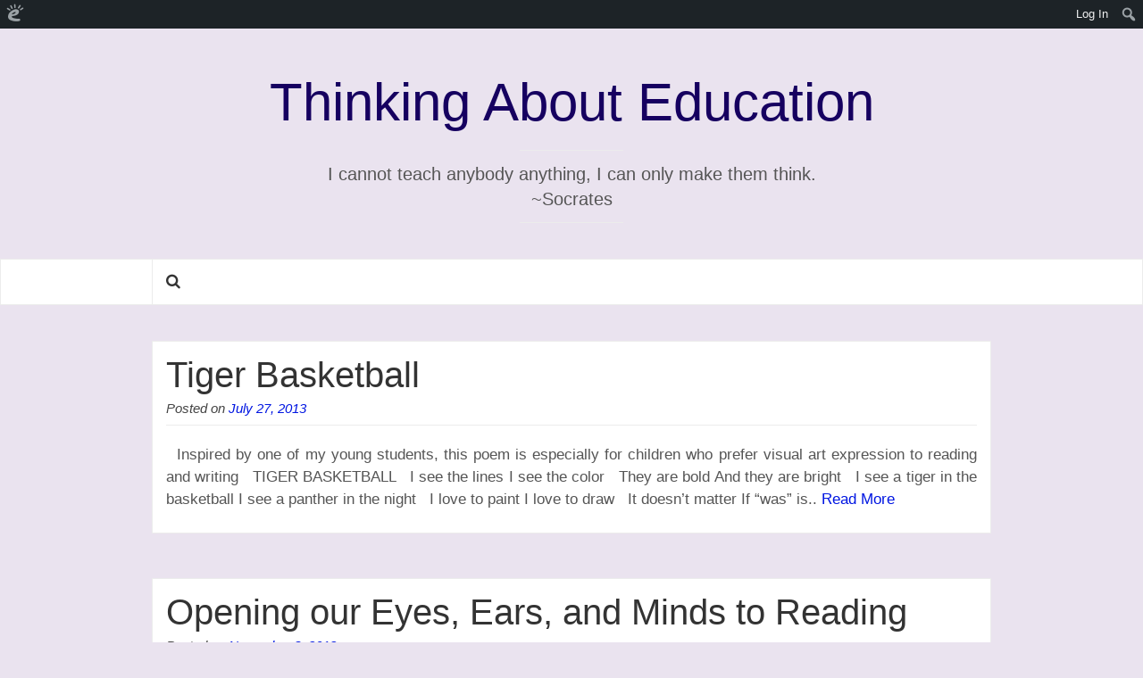

--- FILE ---
content_type: text/html; charset=UTF-8
request_url: https://robinwilsonjohnston.edublogs.org/category/exceptional-education/
body_size: 17581
content:
<!DOCTYPE html>

<html lang="en-US">

<head>
	<meta http-equiv="Content-Type" content="text/html; charset=UTF-8" />
	<meta name="viewport" content="width=device-width, minimum-scale=1.0, maximum-scale=1.0, initial-scale=1.0" />

	<title>Exceptional Education | Thinking About Education</title>

	<link rel="profile" href="http://gmpg.org/xfn/11" />
	<link rel="pingback" href="https://robinwilsonjohnston.edublogs.org/xmlrpc.php" />

  <!-- Respond.js IE8 support of HTML5 elements and media queries -->
  <!--[if lt IE 9]>
    <script src="https://robinwilsonjohnston.edublogs.org/wp-content/themes/coeur/framework/js/respond.min.js"></script>
    <![endif]-->

    <meta name='robots' content='max-image-preview:large' />
	<style>img:is([sizes="auto" i], [sizes^="auto," i]) { contain-intrinsic-size: 3000px 1500px }</style>
	<link rel='dns-prefetch' href='//robinwilsonjohnston.edublogs.org' />
<link rel="alternate" type="application/rss+xml" title="Thinking About Education &raquo; Feed" href="https://robinwilsonjohnston.edublogs.org/feed/" />
<link rel="alternate" type="application/rss+xml" title="Thinking About Education &raquo; Comments Feed" href="https://robinwilsonjohnston.edublogs.org/comments/feed/" />
<link rel="alternate" type="application/rss+xml" title="Thinking About Education &raquo; Exceptional Education Category Feed" href="https://robinwilsonjohnston.edublogs.org/category/exceptional-education/feed/" />
<script type="text/javascript">
/* <![CDATA[ */
window._wpemojiSettings = {"baseUrl":"https:\/\/s.w.org\/images\/core\/emoji\/16.0.1\/72x72\/","ext":".png","svgUrl":"https:\/\/s.w.org\/images\/core\/emoji\/16.0.1\/svg\/","svgExt":".svg","source":{"concatemoji":"https:\/\/robinwilsonjohnston.edublogs.org\/wp-includes\/js\/wp-emoji-release.min.js?ver=6.8.3"}};
/*! This file is auto-generated */
!function(s,n){var o,i,e;function c(e){try{var t={supportTests:e,timestamp:(new Date).valueOf()};sessionStorage.setItem(o,JSON.stringify(t))}catch(e){}}function p(e,t,n){e.clearRect(0,0,e.canvas.width,e.canvas.height),e.fillText(t,0,0);var t=new Uint32Array(e.getImageData(0,0,e.canvas.width,e.canvas.height).data),a=(e.clearRect(0,0,e.canvas.width,e.canvas.height),e.fillText(n,0,0),new Uint32Array(e.getImageData(0,0,e.canvas.width,e.canvas.height).data));return t.every(function(e,t){return e===a[t]})}function u(e,t){e.clearRect(0,0,e.canvas.width,e.canvas.height),e.fillText(t,0,0);for(var n=e.getImageData(16,16,1,1),a=0;a<n.data.length;a++)if(0!==n.data[a])return!1;return!0}function f(e,t,n,a){switch(t){case"flag":return n(e,"\ud83c\udff3\ufe0f\u200d\u26a7\ufe0f","\ud83c\udff3\ufe0f\u200b\u26a7\ufe0f")?!1:!n(e,"\ud83c\udde8\ud83c\uddf6","\ud83c\udde8\u200b\ud83c\uddf6")&&!n(e,"\ud83c\udff4\udb40\udc67\udb40\udc62\udb40\udc65\udb40\udc6e\udb40\udc67\udb40\udc7f","\ud83c\udff4\u200b\udb40\udc67\u200b\udb40\udc62\u200b\udb40\udc65\u200b\udb40\udc6e\u200b\udb40\udc67\u200b\udb40\udc7f");case"emoji":return!a(e,"\ud83e\udedf")}return!1}function g(e,t,n,a){var r="undefined"!=typeof WorkerGlobalScope&&self instanceof WorkerGlobalScope?new OffscreenCanvas(300,150):s.createElement("canvas"),o=r.getContext("2d",{willReadFrequently:!0}),i=(o.textBaseline="top",o.font="600 32px Arial",{});return e.forEach(function(e){i[e]=t(o,e,n,a)}),i}function t(e){var t=s.createElement("script");t.src=e,t.defer=!0,s.head.appendChild(t)}"undefined"!=typeof Promise&&(o="wpEmojiSettingsSupports",i=["flag","emoji"],n.supports={everything:!0,everythingExceptFlag:!0},e=new Promise(function(e){s.addEventListener("DOMContentLoaded",e,{once:!0})}),new Promise(function(t){var n=function(){try{var e=JSON.parse(sessionStorage.getItem(o));if("object"==typeof e&&"number"==typeof e.timestamp&&(new Date).valueOf()<e.timestamp+604800&&"object"==typeof e.supportTests)return e.supportTests}catch(e){}return null}();if(!n){if("undefined"!=typeof Worker&&"undefined"!=typeof OffscreenCanvas&&"undefined"!=typeof URL&&URL.createObjectURL&&"undefined"!=typeof Blob)try{var e="postMessage("+g.toString()+"("+[JSON.stringify(i),f.toString(),p.toString(),u.toString()].join(",")+"));",a=new Blob([e],{type:"text/javascript"}),r=new Worker(URL.createObjectURL(a),{name:"wpTestEmojiSupports"});return void(r.onmessage=function(e){c(n=e.data),r.terminate(),t(n)})}catch(e){}c(n=g(i,f,p,u))}t(n)}).then(function(e){for(var t in e)n.supports[t]=e[t],n.supports.everything=n.supports.everything&&n.supports[t],"flag"!==t&&(n.supports.everythingExceptFlag=n.supports.everythingExceptFlag&&n.supports[t]);n.supports.everythingExceptFlag=n.supports.everythingExceptFlag&&!n.supports.flag,n.DOMReady=!1,n.readyCallback=function(){n.DOMReady=!0}}).then(function(){return e}).then(function(){var e;n.supports.everything||(n.readyCallback(),(e=n.source||{}).concatemoji?t(e.concatemoji):e.wpemoji&&e.twemoji&&(t(e.twemoji),t(e.wpemoji)))}))}((window,document),window._wpemojiSettings);
/* ]]> */
</script>
<link rel='stylesheet' id='dashicons-css' href='https://robinwilsonjohnston.edublogs.org/wp-includes/css/dashicons.min.css?ver=6.8.3' type='text/css' media='all' />
<link rel='stylesheet' id='admin-bar-css' href='https://robinwilsonjohnston.edublogs.org/wp-includes/css/admin-bar.min.css?ver=6.8.3' type='text/css' media='all' />
<style id='admin-bar-inline-css' type='text/css'>

		@media screen { html { margin-top: 32px !important; } }
		@media screen and ( max-width: 782px ) { html { margin-top: 46px !important; } }
	
@media print { #wpadminbar { display:none; } }
</style>
<style id='wp-emoji-styles-inline-css' type='text/css'>

	img.wp-smiley, img.emoji {
		display: inline !important;
		border: none !important;
		box-shadow: none !important;
		height: 1em !important;
		width: 1em !important;
		margin: 0 0.07em !important;
		vertical-align: -0.1em !important;
		background: none !important;
		padding: 0 !important;
	}
</style>
<link rel='stylesheet' id='wp-block-library-css' href='https://robinwilsonjohnston.edublogs.org/wp-includes/css/dist/block-library/style.min.css?ver=6.8.3' type='text/css' media='all' />
<style id='classic-theme-styles-inline-css' type='text/css'>
/*! This file is auto-generated */
.wp-block-button__link{color:#fff;background-color:#32373c;border-radius:9999px;box-shadow:none;text-decoration:none;padding:calc(.667em + 2px) calc(1.333em + 2px);font-size:1.125em}.wp-block-file__button{background:#32373c;color:#fff;text-decoration:none}
</style>
<style id='safe-svg-svg-icon-style-inline-css' type='text/css'>
.safe-svg-cover{text-align:center}.safe-svg-cover .safe-svg-inside{display:inline-block;max-width:100%}.safe-svg-cover svg{fill:currentColor;height:100%;max-height:100%;max-width:100%;width:100%}

</style>
<style id='global-styles-inline-css' type='text/css'>
:root{--wp--preset--aspect-ratio--square: 1;--wp--preset--aspect-ratio--4-3: 4/3;--wp--preset--aspect-ratio--3-4: 3/4;--wp--preset--aspect-ratio--3-2: 3/2;--wp--preset--aspect-ratio--2-3: 2/3;--wp--preset--aspect-ratio--16-9: 16/9;--wp--preset--aspect-ratio--9-16: 9/16;--wp--preset--color--black: #000000;--wp--preset--color--cyan-bluish-gray: #abb8c3;--wp--preset--color--white: #ffffff;--wp--preset--color--pale-pink: #f78da7;--wp--preset--color--vivid-red: #cf2e2e;--wp--preset--color--luminous-vivid-orange: #ff6900;--wp--preset--color--luminous-vivid-amber: #fcb900;--wp--preset--color--light-green-cyan: #7bdcb5;--wp--preset--color--vivid-green-cyan: #00d084;--wp--preset--color--pale-cyan-blue: #8ed1fc;--wp--preset--color--vivid-cyan-blue: #0693e3;--wp--preset--color--vivid-purple: #9b51e0;--wp--preset--gradient--vivid-cyan-blue-to-vivid-purple: linear-gradient(135deg,rgba(6,147,227,1) 0%,rgb(155,81,224) 100%);--wp--preset--gradient--light-green-cyan-to-vivid-green-cyan: linear-gradient(135deg,rgb(122,220,180) 0%,rgb(0,208,130) 100%);--wp--preset--gradient--luminous-vivid-amber-to-luminous-vivid-orange: linear-gradient(135deg,rgba(252,185,0,1) 0%,rgba(255,105,0,1) 100%);--wp--preset--gradient--luminous-vivid-orange-to-vivid-red: linear-gradient(135deg,rgba(255,105,0,1) 0%,rgb(207,46,46) 100%);--wp--preset--gradient--very-light-gray-to-cyan-bluish-gray: linear-gradient(135deg,rgb(238,238,238) 0%,rgb(169,184,195) 100%);--wp--preset--gradient--cool-to-warm-spectrum: linear-gradient(135deg,rgb(74,234,220) 0%,rgb(151,120,209) 20%,rgb(207,42,186) 40%,rgb(238,44,130) 60%,rgb(251,105,98) 80%,rgb(254,248,76) 100%);--wp--preset--gradient--blush-light-purple: linear-gradient(135deg,rgb(255,206,236) 0%,rgb(152,150,240) 100%);--wp--preset--gradient--blush-bordeaux: linear-gradient(135deg,rgb(254,205,165) 0%,rgb(254,45,45) 50%,rgb(107,0,62) 100%);--wp--preset--gradient--luminous-dusk: linear-gradient(135deg,rgb(255,203,112) 0%,rgb(199,81,192) 50%,rgb(65,88,208) 100%);--wp--preset--gradient--pale-ocean: linear-gradient(135deg,rgb(255,245,203) 0%,rgb(182,227,212) 50%,rgb(51,167,181) 100%);--wp--preset--gradient--electric-grass: linear-gradient(135deg,rgb(202,248,128) 0%,rgb(113,206,126) 100%);--wp--preset--gradient--midnight: linear-gradient(135deg,rgb(2,3,129) 0%,rgb(40,116,252) 100%);--wp--preset--font-size--small: 13px;--wp--preset--font-size--medium: 20px;--wp--preset--font-size--large: 36px;--wp--preset--font-size--x-large: 42px;--wp--preset--spacing--20: 0.44rem;--wp--preset--spacing--30: 0.67rem;--wp--preset--spacing--40: 1rem;--wp--preset--spacing--50: 1.5rem;--wp--preset--spacing--60: 2.25rem;--wp--preset--spacing--70: 3.38rem;--wp--preset--spacing--80: 5.06rem;--wp--preset--shadow--natural: 6px 6px 9px rgba(0, 0, 0, 0.2);--wp--preset--shadow--deep: 12px 12px 50px rgba(0, 0, 0, 0.4);--wp--preset--shadow--sharp: 6px 6px 0px rgba(0, 0, 0, 0.2);--wp--preset--shadow--outlined: 6px 6px 0px -3px rgba(255, 255, 255, 1), 6px 6px rgba(0, 0, 0, 1);--wp--preset--shadow--crisp: 6px 6px 0px rgba(0, 0, 0, 1);}:where(.is-layout-flex){gap: 0.5em;}:where(.is-layout-grid){gap: 0.5em;}body .is-layout-flex{display: flex;}.is-layout-flex{flex-wrap: wrap;align-items: center;}.is-layout-flex > :is(*, div){margin: 0;}body .is-layout-grid{display: grid;}.is-layout-grid > :is(*, div){margin: 0;}:where(.wp-block-columns.is-layout-flex){gap: 2em;}:where(.wp-block-columns.is-layout-grid){gap: 2em;}:where(.wp-block-post-template.is-layout-flex){gap: 1.25em;}:where(.wp-block-post-template.is-layout-grid){gap: 1.25em;}.has-black-color{color: var(--wp--preset--color--black) !important;}.has-cyan-bluish-gray-color{color: var(--wp--preset--color--cyan-bluish-gray) !important;}.has-white-color{color: var(--wp--preset--color--white) !important;}.has-pale-pink-color{color: var(--wp--preset--color--pale-pink) !important;}.has-vivid-red-color{color: var(--wp--preset--color--vivid-red) !important;}.has-luminous-vivid-orange-color{color: var(--wp--preset--color--luminous-vivid-orange) !important;}.has-luminous-vivid-amber-color{color: var(--wp--preset--color--luminous-vivid-amber) !important;}.has-light-green-cyan-color{color: var(--wp--preset--color--light-green-cyan) !important;}.has-vivid-green-cyan-color{color: var(--wp--preset--color--vivid-green-cyan) !important;}.has-pale-cyan-blue-color{color: var(--wp--preset--color--pale-cyan-blue) !important;}.has-vivid-cyan-blue-color{color: var(--wp--preset--color--vivid-cyan-blue) !important;}.has-vivid-purple-color{color: var(--wp--preset--color--vivid-purple) !important;}.has-black-background-color{background-color: var(--wp--preset--color--black) !important;}.has-cyan-bluish-gray-background-color{background-color: var(--wp--preset--color--cyan-bluish-gray) !important;}.has-white-background-color{background-color: var(--wp--preset--color--white) !important;}.has-pale-pink-background-color{background-color: var(--wp--preset--color--pale-pink) !important;}.has-vivid-red-background-color{background-color: var(--wp--preset--color--vivid-red) !important;}.has-luminous-vivid-orange-background-color{background-color: var(--wp--preset--color--luminous-vivid-orange) !important;}.has-luminous-vivid-amber-background-color{background-color: var(--wp--preset--color--luminous-vivid-amber) !important;}.has-light-green-cyan-background-color{background-color: var(--wp--preset--color--light-green-cyan) !important;}.has-vivid-green-cyan-background-color{background-color: var(--wp--preset--color--vivid-green-cyan) !important;}.has-pale-cyan-blue-background-color{background-color: var(--wp--preset--color--pale-cyan-blue) !important;}.has-vivid-cyan-blue-background-color{background-color: var(--wp--preset--color--vivid-cyan-blue) !important;}.has-vivid-purple-background-color{background-color: var(--wp--preset--color--vivid-purple) !important;}.has-black-border-color{border-color: var(--wp--preset--color--black) !important;}.has-cyan-bluish-gray-border-color{border-color: var(--wp--preset--color--cyan-bluish-gray) !important;}.has-white-border-color{border-color: var(--wp--preset--color--white) !important;}.has-pale-pink-border-color{border-color: var(--wp--preset--color--pale-pink) !important;}.has-vivid-red-border-color{border-color: var(--wp--preset--color--vivid-red) !important;}.has-luminous-vivid-orange-border-color{border-color: var(--wp--preset--color--luminous-vivid-orange) !important;}.has-luminous-vivid-amber-border-color{border-color: var(--wp--preset--color--luminous-vivid-amber) !important;}.has-light-green-cyan-border-color{border-color: var(--wp--preset--color--light-green-cyan) !important;}.has-vivid-green-cyan-border-color{border-color: var(--wp--preset--color--vivid-green-cyan) !important;}.has-pale-cyan-blue-border-color{border-color: var(--wp--preset--color--pale-cyan-blue) !important;}.has-vivid-cyan-blue-border-color{border-color: var(--wp--preset--color--vivid-cyan-blue) !important;}.has-vivid-purple-border-color{border-color: var(--wp--preset--color--vivid-purple) !important;}.has-vivid-cyan-blue-to-vivid-purple-gradient-background{background: var(--wp--preset--gradient--vivid-cyan-blue-to-vivid-purple) !important;}.has-light-green-cyan-to-vivid-green-cyan-gradient-background{background: var(--wp--preset--gradient--light-green-cyan-to-vivid-green-cyan) !important;}.has-luminous-vivid-amber-to-luminous-vivid-orange-gradient-background{background: var(--wp--preset--gradient--luminous-vivid-amber-to-luminous-vivid-orange) !important;}.has-luminous-vivid-orange-to-vivid-red-gradient-background{background: var(--wp--preset--gradient--luminous-vivid-orange-to-vivid-red) !important;}.has-very-light-gray-to-cyan-bluish-gray-gradient-background{background: var(--wp--preset--gradient--very-light-gray-to-cyan-bluish-gray) !important;}.has-cool-to-warm-spectrum-gradient-background{background: var(--wp--preset--gradient--cool-to-warm-spectrum) !important;}.has-blush-light-purple-gradient-background{background: var(--wp--preset--gradient--blush-light-purple) !important;}.has-blush-bordeaux-gradient-background{background: var(--wp--preset--gradient--blush-bordeaux) !important;}.has-luminous-dusk-gradient-background{background: var(--wp--preset--gradient--luminous-dusk) !important;}.has-pale-ocean-gradient-background{background: var(--wp--preset--gradient--pale-ocean) !important;}.has-electric-grass-gradient-background{background: var(--wp--preset--gradient--electric-grass) !important;}.has-midnight-gradient-background{background: var(--wp--preset--gradient--midnight) !important;}.has-small-font-size{font-size: var(--wp--preset--font-size--small) !important;}.has-medium-font-size{font-size: var(--wp--preset--font-size--medium) !important;}.has-large-font-size{font-size: var(--wp--preset--font-size--large) !important;}.has-x-large-font-size{font-size: var(--wp--preset--font-size--x-large) !important;}
:where(.wp-block-post-template.is-layout-flex){gap: 1.25em;}:where(.wp-block-post-template.is-layout-grid){gap: 1.25em;}
:where(.wp-block-columns.is-layout-flex){gap: 2em;}:where(.wp-block-columns.is-layout-grid){gap: 2em;}
:root :where(.wp-block-pullquote){font-size: 1.5em;line-height: 1.6;}
</style>
<link rel='stylesheet' id='wmd-eduicons-css' href='https://robinwilsonjohnston.edublogs.org/wp-content/plugins/edublogs-icons/edublogs-icons/style.css?ver=5' type='text/css' media='all' />
<link rel='stylesheet' id='bootstrap-css' href='https://robinwilsonjohnston.edublogs.org/wp-content/themes/coeur/framework/css/bootstrap.min.css?ver=0.1' type='text/css' media='screen' />
<link rel='stylesheet' id='blog-css' href='https://robinwilsonjohnston.edublogs.org/wp-content/themes/coeur/framework/css/blog.css?ver=0.1' type='text/css' media='screen' />
<link rel='stylesheet' id='font_awesome_css-css' href='https://robinwilsonjohnston.edublogs.org/wp-content/themes/coeur/framework/css/font-awesome.min.css?ver=0.1' type='text/css' media='screen' />
<script type="text/javascript" src="https://robinwilsonjohnston.edublogs.org/wp-includes/js/jquery/jquery.min.js?ver=3.7.1" id="jquery-core-js"></script>
<script type="text/javascript" src="https://robinwilsonjohnston.edublogs.org/wp-includes/js/jquery/jquery-migrate.min.js?ver=3.4.1" id="jquery-migrate-js"></script>
<script type="text/javascript" src="https://robinwilsonjohnston.edublogs.org/wp-content/themes/coeur/framework/js/coeur.js?ver=6.8.3" id="coeur_js-js"></script>
<script type="text/javascript" src="https://robinwilsonjohnston.edublogs.org/wp-content/themes/coeur/framework/js/bootstrap.min.js?ver=6.8.3" id="bootstrap-js-js"></script>
<link rel="https://api.w.org/" href="https://robinwilsonjohnston.edublogs.org/wp-json/" /><link rel="alternate" title="JSON" type="application/json" href="https://robinwilsonjohnston.edublogs.org/wp-json/wp/v2/categories/16251766" /><link rel="EditURI" type="application/rsd+xml" title="RSD" href="https://robinwilsonjohnston.edublogs.org/xmlrpc.php?rsd" />
<meta name="generator" content="Edublogs 6.8.3 - https://edublogs.org" />
<style>#wp-admin-bar-abm-login,#wp-admin-bar-ewp34_login,#wp-admin-bar-wdcab_root{display:block!important}@media screen and (max-width:782px){#wp-admin-bar-wdcab_root{padding-right:10px!important}#wp-admin-bar-wdcab_root img{margin-top:10px}#wpadminbar{position:absolute}#wp-admin-bar-ewp34_login{padding:0 8px}}body .wp-video-shortcode video,body video.wp-video-shortcode{margin:0;padding:0;background:0 0;border:none;box-shadow:none;min-width:0;height:auto;min-height:0}#wpadminbar #wp-admin-bar-top-secondary li#wp-admin-bar-pro-site a{padding-top:3px!important;height:29px!important;border-right:1px solid #333!important}#wpadminbar #wp-admin-bar-top-secondary li#wp-admin-bar-pro-site a span{color:#fff;background-image:none!important;vertical-align:top;padding:0 10px 1px!important;text-decoration:none;line-height:23px!important;height:25px!important;margin:0;cursor:pointer;border-width:1px;border-style:solid;-webkit-border-radius:3px;-webkit-appearance:none;border-radius:3px;white-space:nowrap;-webkit-box-sizing:border-box;-moz-box-sizing:border-box;box-sizing:border-box;background:#F0991B;-webkit-box-shadow:inset 0 1px 0 rgba(230,180,120,.5),0 1px 0 rgba(0,0,0,.15);box-shadow:inset 0 1px 0 rgba(230,180,120,.5),0 1px 0 rgba(0,0,0,.15);border-color:#af6701!important}#wpadminbar #wp-admin-bar-top-secondary li#wp-admin-bar-pro-site a span:before{content:"\f132";position:relative;float:left;font:400 20px/1 dashicons;speak:none;padding:4px 0;-webkit-font-smoothing:antialiased;-moz-osx-font-smoothing:grayscale;background-image:none!important;margin-right:6px}#wpadminbar #wp-admin-bar-top-secondary li#wp-admin-bar-pro-site a:hover span{background:#e28914;-webkit-box-shadow:inset 0 1px 0 rgba(230,180,120,.5),0 1px 0 rgba(0,0,0,.15);box-shadow:inset 0 1px 0 rgba(200,150,100,.5),0 1px 0 rgba(0,0,0,.15)}#bbpress-forums li:before{content:""}.screen-reader-text:not(button){clip:rect(1px,1px,1px,1px);position:absolute!important;height:1px;width:1px;overflow:hidden}</style>	<style>
		@media screen and (max-width: 782px) {
			#wpadminbar li#wp-admin-bar-log-in,
			#wpadminbar li#wp-admin-bar-register {
				display: block;
			}

			#wpadminbar li#wp-admin-bar-log-in a,
			#wpadminbar li#wp-admin-bar-register a {
				padding: 0 8px;
			}
		}
	</style>
<style id="simpler-css-style" type="text/css">
/* Welcome to Improved Simpler CSS!

If you are familiar with CSS, you may delete these comments and get started. CSS (Cascading Style Sheets) is a kind of code that tells the browser how to render a web page. Here's an example:

img { border: 1px dotted red; }

That line basically means "give images a dotted red border one pixel thick."

CSS is not very hard to learn. There are many free references to help you get started, like http://www.w3schools.com/css/default.asp

We hope you enjoy developing your custom CSS. Here are a few things to keep in mind:
 - You cannot edit the stylesheets of your theme. Your stylesheet will be loaded after the theme stylesheets, which means that your rules can take precedence and override the theme CSS rules.
 - CSS comments will be stripped from your stylesheet when outputted. */

/* This is a comment.*/

/*
Things we strip out include:
 * HTML code
 * @import rules
 * comments (upon output)

Things we encourage include:
 * testing in several browsers!
 * trying things out!

(adapted from WordPress.com)
*/

</style><!-- end of custom css -->

        <script type="text/javascript">
            var jQueryMigrateHelperHasSentDowngrade = false;

			window.onerror = function( msg, url, line, col, error ) {
				// Break out early, do not processing if a downgrade reqeust was already sent.
				if ( jQueryMigrateHelperHasSentDowngrade ) {
					return true;
                }

				var xhr = new XMLHttpRequest();
				var nonce = 'd1bde343e0';
				var jQueryFunctions = [
					'andSelf',
					'browser',
					'live',
					'boxModel',
					'support.boxModel',
					'size',
					'swap',
					'clean',
					'sub',
                ];
				var match_pattern = /\)\.(.+?) is not a function/;
                var erroredFunction = msg.match( match_pattern );

                // If there was no matching functions, do not try to downgrade.
                if ( null === erroredFunction || typeof erroredFunction !== 'object' || typeof erroredFunction[1] === "undefined" || -1 === jQueryFunctions.indexOf( erroredFunction[1] ) ) {
                    return true;
                }

                // Set that we've now attempted a downgrade request.
                jQueryMigrateHelperHasSentDowngrade = true;

				xhr.open( 'POST', 'https://robinwilsonjohnston.edublogs.org/wp-admin/admin-ajax.php' );
				xhr.setRequestHeader( 'Content-Type', 'application/x-www-form-urlencoded' );
				xhr.onload = function () {
					var response,
                        reload = false;

					if ( 200 === xhr.status ) {
                        try {
                        	response = JSON.parse( xhr.response );

                        	reload = response.data.reload;
                        } catch ( e ) {
                        	reload = false;
                        }
                    }

					// Automatically reload the page if a deprecation caused an automatic downgrade, ensure visitors get the best possible experience.
					if ( reload ) {
						location.reload();
                    }
				};

				xhr.send( encodeURI( 'action=jquery-migrate-downgrade-version&_wpnonce=' + nonce ) );

				// Suppress error alerts in older browsers
				return true;
			}
        </script>

		    <style type="text/css">
        @media (max-width: 769px) {
            .blog-sidebar{
                display: none;
            }
        }
    </style>
        <style type="text/css">
    
    @media (min-width: 1200px) {
      .container {
        width: 970px;
      }
    }

    h1, .h1, h2, .h2, h3, .h3, 
    h4, .h4, h5, .h5, h6, .h6 {
      font-weight: 200;
    }
    h1 a, .h1 a, h2 a, .h2 a, h3 a, .h3 a,
    h4 a, .h4 a, h5 a, .h5 a, h6 a, .h6 a {
      font-weight: 200;
    }

    .blog-title a {
        color: #160060;
        font-weight: 300;
    }
    .bypostauthor .media-heading{
        background-color: #190096;
    }
    .form-control:focus {
        border-color: #190096;
    }
    .btn-primary:hover, .btn-primary:focus, .btn-primary:active, .btn-primary.active, .open .dropdown-toggle.btn-primary {
        background-color: #190096;
        border-color: #190096;
    }
    .btn-primary{
      background-color: #190096;
      border-color: #190096;
    }
    .search-field:focus {
        border-color: #190096;
    }
    blockquote{
        border-left: 3px solid #190096;
    }
    .sticky {
        border: 2px solid #190096;
    }
    a:hover {
        color: #0016e2;
    }
    a {
        color: #0016e2;
    }
</style>
<!--[if lt IE 9]><script src="https://robinwilsonjohnston.edublogs.org/wp-content/themes/coeur/framework/js/html5shiv.min.js"></script><![endif]-->					<!-- Google Analytics tracking code output by Beehive Analytics Pro -->
						<script async src="https://www.googletagmanager.com/gtag/js?id=G-NYV97JVN4H&l=beehiveDataLayer"></script>
		<script>
						window.beehiveDataLayer = window.beehiveDataLayer || [];
			function gaplusu() {beehiveDataLayer.push(arguments);}
			gaplusu('js', new Date())
						gaplusu('config', 'G-NYV97JVN4H', {
				'anonymize_ip': true,
				'allow_google_signals': false,
			})
					</script>
		<style type="text/css">
/* <![CDATA[ */
img.latex { vertical-align: middle; border: none; }
/* ]]> */
</style>
<style type="text/css" id="custom-background-css">
body.custom-background { background-color: #eae3ef; }
</style>
	  </head>

  <body class="archive category category-exceptional-education category-16251766 admin-bar no-customize-support custom-background wp-theme-coeur">
    <div class="wrap">

      <div class="blog-header" style="background:url('https://robinwilsonjohnston.edublogs.org/files/2015/07/cropped-P1015859-150fchm.jpg');background-size: cover;background-repeat: no-repeat;background-position: center;">
              <h1 class="blog-title"><a href="https://robinwilsonjohnston.edublogs.org">Thinking About Education</a></h1>
        <p class="lead blog-description">I cannot teach anybody anything, I can only make them think.  ~Socrates </p>
  </div>


  <nav class="navbar navbar-default" role="navigation">
    <div class="container">
        <ul id="menu-menu-1" class="nav navbar-nav">
    <li class="home-link menu-item menu-item-type-post_type menu-item-object-page">
      <a id="search_toggle" href="#"><i class="fa fa-search"></i></a>
    </li>
    <div class="search-box">
      <form role="search" method="get" class="search-form" action="https://robinwilsonjohnston.edublogs.org/">
				<label>
					<span class="screen-reader-text">Search for:</span>
					<input type="search" class="search-field" placeholder="Search &hellip;" value="" name="s" />
				</label>
				<input type="submit" class="search-submit" value="Search" />
			</form>    </div>
  </ul>
  </div>
</nav>
<nav class="navbar navbar-default mobile-menu" role="navigation">
  <div class="container">
    <!-- Brand and toggle get grouped for better mobile display -->
    <div class="mobile-search">
      <form role="search" method="get" class="search-form" action="https://robinwilsonjohnston.edublogs.org/">
				<label>
					<span class="screen-reader-text">Search for:</span>
					<input type="search" class="search-field" placeholder="Search &hellip;" value="" name="s" />
				</label>
				<input type="submit" class="search-submit" value="Search" />
			</form>    </div>
    <div class="mobile-toggle navbar-header">
      <button type="button" class="navbar-toggle" data-toggle="collapse" data-target="#bs-example-navbar-collapse-2">
        <span class="sr-only">Toggle navigation</span>
        <span class="icon-bar"></span>
        <span class="icon-bar"></span>
        <span class="icon-bar"></span>
      </button>
    </div>
  </div>
</nav>
<div class="container">

  <div class="row">

    <div class="col-sm-12 col-xs-12 blog-main" style="float:left;">

      <div class="posts">
                <article class="post-499 post type-post status-publish format-standard hentry category-dyslexia-2 category-exceptional-education category-in-your-element category-individual-differentiation category-labeling category-labels category-learning-differences category-modifying-student-work-2 category-philosophy-of-education category-purpose-of-education-2 category-reading-diagnosis-and-intervention category-standardized-tests category-success category-the-arts tag-advantages-of-dyslexia tag-damages-of-standardized-testing tag-diagnostics-2 tag-differentiation tag-dyslexia tag-narrow-range-of-standardized-testing tag-purpose-of-education tag-strengths-and-weaknesses tag-students-with-dyslexia tag-the-arts-2">
	<header>
		<h2 class="blog-post-title"><a href="https://robinwilsonjohnston.edublogs.org/2013/07/27/tiger-basketball/">Tiger Basketball</a></h2>
		<p class="blog-post-meta">Posted on <a href="https://robinwilsonjohnston.edublogs.org/2013/07/27/" title="Tiger Basketball">July 27, 2013</a>  </p>

		</header>
<div class="post-content">
	<!-- Display excerpt or content -->
				<p>&nbsp; Inspired by one of my young students, this poem is especially for children who prefer visual art expression to reading and writing &nbsp; TIGER BASKETBALL &nbsp; I see the lines I see the color   They are bold And they are bright   I see a tiger in the basketball I see a panther in the night &nbsp; I love to paint I love to draw &nbsp; It doesn’t matter If “was” is.. <a href="https://robinwilsonjohnston.edublogs.org/2013/07/27/tiger-basketball/">Read More</a></p>
	</div>
</article>
              <article class="post-414 post type-post status-publish format-standard hentry category-diagnostics category-exceptional-education category-language-arts-2 category-learning-differences category-reading-2 category-reading-diagnosis-and-intervention tag-assessment tag-diagnostics-2 tag-dyslexia tag-exceptional-education-2 tag-individual-differentiation tag-language-arts tag-learning-differences-2 tag-reading tag-reading-diagnosis-and-intervention-2 tag-reading-problems">
	<header>
		<h2 class="blog-post-title"><a href="https://robinwilsonjohnston.edublogs.org/2012/11/03/opening-our-eyes-ears-and-minds-to-reading/">Opening our Eyes, Ears, and Minds to Reading</a></h2>
		<p class="blog-post-meta">Posted on <a href="https://robinwilsonjohnston.edublogs.org/2012/11/03/" title="Opening our Eyes, Ears, and Minds to Reading">November 3, 2012</a>  </p>

		</header>
<div class="post-content">
	<!-- Display excerpt or content -->
				<p>&nbsp; Students who struggle with reading, or perhaps anything, do so for different reasons. The most rewarding and interesting part of my graduate work in literacy was learning how to diagnose and then design appropriate lessons for individual students who struggled with reading or writing and find ways to solve their problems or at least get around them. As a core classroom teacher, there is little time to delve so deeply into individual.. <a href="https://robinwilsonjohnston.edublogs.org/2012/11/03/opening-our-eyes-ears-and-minds-to-reading/">Read More</a></p>
	</div>
</article>
              <article class="post-351 post type-post status-publish format-standard hentry category-autonomy category-collaboration-2 category-compliance category-drive-by-daniel-pink category-engagement category-exceptional-education category-failure-2 category-grading category-humanism category-mastery category-philosophy-of-education category-plc category-raising-the-bar-and-closing-the-gap category-richard-and-rebecca-dufour category-school-administration category-standardized-tests category-success category-systems-organization tag-autonomy-2 tag-collaboration tag-compliance tag-daniel-pink tag-data-driven tag-drive tag-dufour-et-al tag-engagement tag-exceptional-education-2 tag-failure tag-grading-2 tag-humanism-2 tag-mastery-2 tag-motivation tag-philosophy-of-educaiton tag-plc tag-raising-the-bar-and-closing-the-gap-2 tag-richard-dufour tag-school-administration-2 tag-standardized-tests-2 tag-success tag-systems-organization">
	<header>
		<h2 class="blog-post-title"><a href="https://robinwilsonjohnston.edublogs.org/2012/10/24/control-leads-to-compliance-autonomy-leads-to-engagement-%e2%80%95-daniel-h-pink/">“Control leads to compliance; autonomy leads to engagement.”  ― Daniel H. Pink</a></h2>
		<p class="blog-post-meta">Posted on <a href="https://robinwilsonjohnston.edublogs.org/2012/10/24/" title="“Control leads to compliance; autonomy leads to engagement.”  ― Daniel H. Pink">October 24, 2012</a>  </p>

		</header>
<div class="post-content">
	<!-- Display excerpt or content -->
				<p>&nbsp; Autonomy. This is a vital characteristic of a satisfying human life. As interdependent as we and other creatures of the earth are in our communal and global ecosystems, each healthy life system is also organized around some principle. As humans, for example, we make choices, we determine what we will or will not do, or how we will relate to the larger system of which we are a part. According to Daniel.. <a href="https://robinwilsonjohnston.edublogs.org/2012/10/24/control-leads-to-compliance-autonomy-leads-to-engagement-%e2%80%95-daniel-h-pink/">Read More</a></p>
	</div>
</article>
              <article class="post-324 post type-post status-publish format-standard hentry category-assessment category-diagnostics category-differentiation-2 category-exceptional-education category-labeling category-modifying-student-work-2 category-standards-2 category-teacher-expectations tag-assessments tag-common-core tag-damage-of-low-teacher-expectations tag-data-driven tag-diagnostics-2 tag-differentiation tag-exceptional-education-2 tag-high-expectations tag-labeling-2 tag-low-expectations tag-modifying-student-work tag-standards tag-tests tag-word-banks">
	<header>
		<h2 class="blog-post-title"><a href="https://robinwilsonjohnston.edublogs.org/2012/09/25/first-do-no-harm-the-damage-of-low-expectations/">First Do No Harm: The Damage of Low Expectations</a></h2>
		<p class="blog-post-meta">Posted on <a href="https://robinwilsonjohnston.edublogs.org/2012/09/25/" title="First Do No Harm: The Damage of Low Expectations">September 25, 2012</a>  </p>

		</header>
<div class="post-content">
	<!-- Display excerpt or content -->
				<p>I had a student once, let’s call her Leah.  She was a transfer during the first few weeks of school. We were alerted that she had some “problems.” I always begin the year with a study of word stems, and expect students to learn certain common roots, prefixes, and suffixes because then they have a base for understanding thousands of words. They memorize 10 or 15 at a time—a list like this one:.. <a href="https://robinwilsonjohnston.edublogs.org/2012/09/25/first-do-no-harm-the-damage-of-low-expectations/">Read More</a></p>
	</div>
</article>
              <article class="post-71 post type-post status-publish format-standard hentry category-data-driven-education-2 category-diagnostics category-exceptional-education category-reflections category-school-administration tag-analysis-of-data tag-data-driven-education tag-diagnostics-2 tag-exceptional-education-2 tag-individual-diagnosis tag-problem-solving tag-reading tag-reading-diagnosis tag-school-administration-2 tag-tutoring">
	<header>
		<h2 class="blog-post-title"><a href="https://robinwilsonjohnston.edublogs.org/2012/06/28/fixing-only-what-is-broken-a-k-a-data-driven-education/">Fixing Only What is Broken, a.k.a. Data-Driven Education</a></h2>
		<p class="blog-post-meta">Posted on <a href="https://robinwilsonjohnston.edublogs.org/2012/06/28/" title="Fixing Only What is Broken, a.k.a. Data-Driven Education">June 28, 2012</a>  </p>

		</header>
<div class="post-content">
	<!-- Display excerpt or content -->
				<p>Recently, I asked my friend, a physicist who likes fixing things, if he thought he might be able to repair my washing machine.  He embraced the challenge and began taking it apart to see what was wrong. Methodically, he disassembled each layer: control panel, back, wiring, motor. I confess was a little concerned as I hardly recognized my machine and was not confident that all the pieces could be put back exactly as.. <a href="https://robinwilsonjohnston.edublogs.org/2012/06/28/fixing-only-what-is-broken-a-k-a-data-driven-education/">Read More</a></p>
	</div>
</article>
        </div>

  
</div><!-- /.blog-main -->


</div><!-- /.row -->

</div><!-- /.container -->

	<div class="footer-top">
		<div class="container">
			<div class="col-sm-4">
				<aside id="text-1" class="widget widget_text">			<div class="textwidget"></div>
		</aside><aside id="text-4" class="widget widget_text">			<div class="textwidget"><script type="text/javascript" id="clustrmaps" src="//cdn.clustrmaps.com/map_v2.js?u=AodV&d=PPRw5CSPp5av-rgyWSnXhnuyWzXfVxHUQtSk8qNRp4Q"></script></div>
		</aside><aside id="categories-1" class="widget widget_categories"><h1 class="widget-title">Categories</h1>
			<ul>
					<li class="cat-item cat-item-14774647"><a href="https://robinwilsonjohnston.edublogs.org/category/text-2/">&quot;Text&quot;</a> <span class="cat-count">1</span>
</li>
	<li class="cat-item cat-item-851"><a href="https://robinwilsonjohnston.edublogs.org/category/assessment/">assessment</a> <span class="cat-count">1</span>
</li>
	<li class="cat-item cat-item-84548"><a href="https://robinwilsonjohnston.edublogs.org/category/authentic-reading/">Authentic Reading</a> <span class="cat-count">1</span>
</li>
	<li class="cat-item cat-item-30292"><a href="https://robinwilsonjohnston.edublogs.org/category/autonomy/">Autonomy</a> <span class="cat-count">3</span>
</li>
	<li class="cat-item cat-item-20904642"><a href="https://robinwilsonjohnston.edublogs.org/category/behavior-incentives/">Behavior incentives</a> <span class="cat-count">2</span>
</li>
	<li class="cat-item cat-item-13127"><a href="https://robinwilsonjohnston.edublogs.org/category/best-practices/">Best Practices</a> <span class="cat-count">5</span>
</li>
	<li class="cat-item cat-item-10931"><a href="https://robinwilsonjohnston.edublogs.org/category/cheating/">Cheating</a> <span class="cat-count">1</span>
</li>
	<li class="cat-item cat-item-1161"><a href="https://robinwilsonjohnston.edublogs.org/category/classroom-management/">Classroom Management</a> <span class="cat-count">2</span>
</li>
	<li class="cat-item cat-item-1326707"><a href="https://robinwilsonjohnston.edublogs.org/category/collaboration-2/">Collaboration</a> <span class="cat-count">2</span>
</li>
	<li class="cat-item cat-item-5035802"><a href="https://robinwilsonjohnston.edublogs.org/category/common-core-2/">Common Core</a> <span class="cat-count">2</span>
</li>
	<li class="cat-item cat-item-16251788"><a href="https://robinwilsonjohnston.edublogs.org/category/complex-texts-3/">Complex Texts</a> <span class="cat-count">1</span>
</li>
	<li class="cat-item cat-item-63451"><a href="https://robinwilsonjohnston.edublogs.org/category/compliance/">compliance</a> <span class="cat-count">2</span>
</li>
	<li class="cat-item cat-item-16251699"><a href="https://robinwilsonjohnston.edublogs.org/category/content-2/">Content</a> <span class="cat-count">2</span>
</li>
	<li class="cat-item cat-item-16251708"><a href="https://robinwilsonjohnston.edublogs.org/category/data-driven-education-2/">data driven education</a> <span class="cat-count">5</span>
</li>
	<li class="cat-item cat-item-89614"><a href="https://robinwilsonjohnston.edublogs.org/category/diagnostics/">Diagnostics</a> <span class="cat-count">4</span>
</li>
	<li class="cat-item cat-item-16251633"><a href="https://robinwilsonjohnston.edublogs.org/category/dichotomies-in-education/">dichotomies in education</a> <span class="cat-count">1</span>
</li>
	<li class="cat-item cat-item-16251709"><a href="https://robinwilsonjohnston.edublogs.org/category/differentiation-2/">Differentiation</a> <span class="cat-count">2</span>
</li>
	<li class="cat-item cat-item-16251704"><a href="https://robinwilsonjohnston.edublogs.org/category/disciplining-students-2/">Disciplining Students</a> <span class="cat-count">4</span>
</li>
	<li class="cat-item cat-item-2523"><a href="https://robinwilsonjohnston.edublogs.org/category/discrimination/">Discrimination</a> <span class="cat-count">1</span>
</li>
	<li class="cat-item cat-item-16251756"><a href="https://robinwilsonjohnston.edublogs.org/category/district-educational-policy/">District Educational Policy</a> <span class="cat-count">2</span>
</li>
	<li class="cat-item cat-item-20904623"><a href="https://robinwilsonjohnston.edublogs.org/category/drive-by-daniel-pink/">Drive by Daniel Pink</a> <span class="cat-count">2</span>
</li>
	<li class="cat-item cat-item-20904717"><a href="https://robinwilsonjohnston.edublogs.org/category/dyslexia-2/">Dyslexia</a> <span class="cat-count">1</span>
</li>
	<li class="cat-item cat-item-62211"><a href="https://robinwilsonjohnston.edublogs.org/category/educational-policy/">Educational Policy</a> <span class="cat-count">2</span>
</li>
	<li class="cat-item cat-item-16251738"><a href="https://robinwilsonjohnston.edublogs.org/category/educational-terminology/">Educational Terminology</a> <span class="cat-count">2</span>
</li>
	<li class="cat-item cat-item-10553"><a href="https://robinwilsonjohnston.edublogs.org/category/engagement/">engagement</a> <span class="cat-count">2</span>
</li>
	<li class="cat-item cat-item-4669"><a href="https://robinwilsonjohnston.edublogs.org/category/english-teaching/">English Teaching</a> <span class="cat-count">4</span>
</li>
	<li class="cat-item cat-item-16251700"><a href="https://robinwilsonjohnston.edublogs.org/category/eogs-end-of-grade-tests/">EOGs (end-of-grade tests</span></a> <span class="cat-count">2</span>
</li>
	<li class="cat-item cat-item-16251766 current-cat"><a aria-current="page" href="https://robinwilsonjohnston.edublogs.org/category/exceptional-education/">Exceptional Education</a> <span class="cat-count">5</span>
</li>
	<li class="cat-item cat-item-16251706"><a href="https://robinwilsonjohnston.edublogs.org/category/failure-2/">Failure</a> <span class="cat-count">3</span>
</li>
	<li class="cat-item cat-item-16251764"><a href="https://robinwilsonjohnston.edublogs.org/category/false-dilemma/">False Dilemma</a> <span class="cat-count">1</span>
</li>
	<li class="cat-item cat-item-20904673"><a href="https://robinwilsonjohnston.edublogs.org/category/focal-experiences/">focal experiences</a> <span class="cat-count">1</span>
</li>
	<li class="cat-item cat-item-16251787"><a href="https://robinwilsonjohnston.edublogs.org/category/grade-inflation-2/">Grade Inflation</a> <span class="cat-count">3</span>
</li>
	<li class="cat-item cat-item-1058"><a href="https://robinwilsonjohnston.edublogs.org/category/grading/">Grading</a> <span class="cat-count">5</span>
</li>
	<li class="cat-item cat-item-6382"><a href="https://robinwilsonjohnston.edublogs.org/category/group-work/">Group work</a> <span class="cat-count">1</span>
</li>
	<li class="cat-item cat-item-16251772"><a href="https://robinwilsonjohnston.edublogs.org/category/high-and-low-expectations/">High and low expectations</a> <span class="cat-count">1</span>
</li>
	<li class="cat-item cat-item-22906"><a href="https://robinwilsonjohnston.edublogs.org/category/humanism/">Humanism</a> <span class="cat-count">5</span>
</li>
	<li class="cat-item cat-item-16251690"><a href="https://robinwilsonjohnston.edublogs.org/category/in-your-element/">In Your Element-Strength and Passion</a> <span class="cat-count">2</span>
</li>
	<li class="cat-item cat-item-20904637"><a href="https://robinwilsonjohnston.edublogs.org/category/individual-differentiation/">individual differentiation</a> <span class="cat-count">1</span>
</li>
	<li class="cat-item cat-item-16251733"><a href="https://robinwilsonjohnston.edublogs.org/category/investigations-2/">Investigations</a> <span class="cat-count">1</span>
</li>
	<li class="cat-item cat-item-552246"><a href="https://robinwilsonjohnston.edublogs.org/category/labeling/">Labeling</a> <span class="cat-count">3</span>
</li>
	<li class="cat-item cat-item-78816"><a href="https://robinwilsonjohnston.edublogs.org/category/labels/">labels</a> <span class="cat-count">1</span>
</li>
	<li class="cat-item cat-item-117"><a href="https://robinwilsonjohnston.edublogs.org/category/language/">Language</a> <span class="cat-count">1</span>
</li>
	<li class="cat-item cat-item-41081"><a href="https://robinwilsonjohnston.edublogs.org/category/language-arts-2/">Language Arts</a> <span class="cat-count">7</span>
</li>
	<li class="cat-item cat-item-87793"><a href="https://robinwilsonjohnston.edublogs.org/category/learning-differences/">Learning Differences</a> <span class="cat-count">3</span>
</li>
	<li class="cat-item cat-item-775340"><a href="https://robinwilsonjohnston.edublogs.org/category/legalism/">Legalism</a> <span class="cat-count">1</span>
</li>
	<li class="cat-item cat-item-118"><a href="https://robinwilsonjohnston.edublogs.org/category/literacy/">Literacy</a> <span class="cat-count">4</span>
</li>
	<li class="cat-item cat-item-238401"><a href="https://robinwilsonjohnston.edublogs.org/category/literature-2/">Literature</a> <span class="cat-count">4</span>
</li>
	<li class="cat-item cat-item-16251786"><a href="https://robinwilsonjohnston.edublogs.org/category/low-expectations-2/">Low Expectations</a> <span class="cat-count">2</span>
</li>
	<li class="cat-item cat-item-108598"><a href="https://robinwilsonjohnston.edublogs.org/category/mastery/">Mastery</a> <span class="cat-count">3</span>
</li>
	<li class="cat-item cat-item-16251773"><a href="https://robinwilsonjohnston.edublogs.org/category/modifying-student-work-2/">Modifying student work</a> <span class="cat-count">3</span>
</li>
	<li class="cat-item cat-item-20904650"><a href="https://robinwilsonjohnston.edublogs.org/category/nurtured-heart-program/">Nurtured Heart Program</a> <span class="cat-count">1</span>
</li>
	<li class="cat-item cat-item-39007"><a href="https://robinwilsonjohnston.edublogs.org/category/pbis/">PBIS</a> <span class="cat-count">1</span>
</li>
	<li class="cat-item cat-item-42"><a href="https://robinwilsonjohnston.edublogs.org/category/philosophy-of-education/">Philosophy of Education</a> <span class="cat-count">17</span>
</li>
	<li class="cat-item cat-item-4442"><a href="https://robinwilsonjohnston.edublogs.org/category/plc/">PLC</a> <span class="cat-count">2</span>
</li>
	<li class="cat-item cat-item-20904644"><a href="https://robinwilsonjohnston.edublogs.org/category/positive-behavior-interventions-and-support/">Positive Behavior Interventions and Support</a> <span class="cat-count">1</span>
</li>
	<li class="cat-item cat-item-16251718"><a href="https://robinwilsonjohnston.edublogs.org/category/principal-training/">Principal Training</a> <span class="cat-count">2</span>
</li>
	<li class="cat-item cat-item-58693"><a href="https://robinwilsonjohnston.edublogs.org/category/professional-learning-community/">Professional Learning Community</a> <span class="cat-count">2</span>
</li>
	<li class="cat-item cat-item-16251734"><a href="https://robinwilsonjohnston.edublogs.org/category/purpose-of-education-2/">Purpose of education</a> <span class="cat-count">9</span>
</li>
	<li class="cat-item cat-item-20904696"><a href="https://robinwilsonjohnston.edublogs.org/category/qualitative-data-for-measuring-teachers/">qualitative data for measuring teachers</a> <span class="cat-count">1</span>
</li>
	<li class="cat-item cat-item-20904621"><a href="https://robinwilsonjohnston.edublogs.org/category/raising-the-bar-and-closing-the-gap/">Raising the Bar and Closing the Gap</a> <span class="cat-count">1</span>
</li>
	<li class="cat-item cat-item-22056"><a href="https://robinwilsonjohnston.edublogs.org/category/reading-2/">Reading</a> <span class="cat-count">4</span>
</li>
	<li class="cat-item cat-item-20904660"><a href="https://robinwilsonjohnston.edublogs.org/category/reading-diagnosis-and-intervention/">Reading Diagnosis and Intervention</a> <span class="cat-count">4</span>
</li>
	<li class="cat-item cat-item-61048"><a href="https://robinwilsonjohnston.edublogs.org/category/reading-programs/">Reading Programs</a> <span class="cat-count">1</span>
</li>
	<li class="cat-item cat-item-1627528"><a href="https://robinwilsonjohnston.edublogs.org/category/reading-workshop-2/">Reading Workshop</a> <span class="cat-count">2</span>
</li>
	<li class="cat-item cat-item-883"><a href="https://robinwilsonjohnston.edublogs.org/category/reflections/">Reflections</a> <span class="cat-count">12</span>
</li>
	<li class="cat-item cat-item-15244"><a href="https://robinwilsonjohnston.edublogs.org/category/resources-for-educators/">Resources for Educators</a> <span class="cat-count">4</span>
</li>
	<li class="cat-item cat-item-15047"><a href="https://robinwilsonjohnston.edublogs.org/category/resources-for-teachers/">Resources for Teachers</a> <span class="cat-count">2</span>
</li>
	<li class="cat-item cat-item-20904715"><a href="https://robinwilsonjohnston.edublogs.org/category/richard-and-rebecca-dufour/">Richard and Rebecca Dufour</a> <span class="cat-count">1</span>
</li>
	<li class="cat-item cat-item-2734"><a href="https://robinwilsonjohnston.edublogs.org/category/school-administration/">School Administration</a> <span class="cat-count">12</span>
</li>
	<li class="cat-item cat-item-16251757"><a href="https://robinwilsonjohnston.edublogs.org/category/school-board-policy/">School Board Policy</a> <span class="cat-count">2</span>
</li>
	<li class="cat-item cat-item-20904672"><a href="https://robinwilsonjohnston.edublogs.org/category/seminardiscussions/">Seminar/discussions</a> <span class="cat-count">1</span>
</li>
	<li class="cat-item cat-item-33564"><a href="https://robinwilsonjohnston.edublogs.org/category/standardized-tests/">Standardized Tests</a> <span class="cat-count">3</span>
</li>
	<li class="cat-item cat-item-7016443"><a href="https://robinwilsonjohnston.edublogs.org/category/standards-2/">Standards</a> <span class="cat-count">5</span>
</li>
	<li class="cat-item cat-item-1602"><a href="https://robinwilsonjohnston.edublogs.org/category/stories/">Stories</a> <span class="cat-count">2</span>
</li>
	<li class="cat-item cat-item-6798"><a href="https://robinwilsonjohnston.edublogs.org/category/storytelling/">Storytelling</a> <span class="cat-count">1</span>
</li>
	<li class="cat-item cat-item-60812"><a href="https://robinwilsonjohnston.edublogs.org/category/student-centered-classroom/">Student Centered Classroom</a> <span class="cat-count">1</span>
</li>
	<li class="cat-item cat-item-20904702"><a href="https://robinwilsonjohnston.edublogs.org/category/student-growth-data/">student growth data</a> <span class="cat-count">1</span>
</li>
	<li class="cat-item cat-item-20904689"><a href="https://robinwilsonjohnston.edublogs.org/category/student-test-data-as-measure-of-teacher-quality/">Student Test Data as Measure of Teacher Quality</a> <span class="cat-count">2</span>
</li>
	<li class="cat-item cat-item-85729"><a href="https://robinwilsonjohnston.edublogs.org/category/subjectivity/">Subjectivity</a> <span class="cat-count">1</span>
</li>
	<li class="cat-item cat-item-12518"><a href="https://robinwilsonjohnston.edublogs.org/category/success/">success</a> <span class="cat-count">2</span>
</li>
	<li class="cat-item cat-item-20904622"><a href="https://robinwilsonjohnston.edublogs.org/category/systems-organization/">systems organization</a> <span class="cat-count">1</span>
</li>
	<li class="cat-item cat-item-6867869"><a href="https://robinwilsonjohnston.edublogs.org/category/teacher-evaluation-2/">Teacher Evaluation</a> <span class="cat-count">3</span>
</li>
	<li class="cat-item cat-item-36602"><a href="https://robinwilsonjohnston.edublogs.org/category/teacher-expectations/">Teacher expectations</a> <span class="cat-count">2</span>
</li>
	<li class="cat-item cat-item-54635"><a href="https://robinwilsonjohnston.edublogs.org/category/teacher-mentoring/">Teacher Mentoring</a> <span class="cat-count">2</span>
</li>
	<li class="cat-item cat-item-79321"><a href="https://robinwilsonjohnston.edublogs.org/category/teacher-quality/">Teacher Quality</a> <span class="cat-count">2</span>
</li>
	<li class="cat-item cat-item-16251755"><a href="https://robinwilsonjohnston.edublogs.org/category/teaching-english-2/">Teaching English</a> <span class="cat-count">2</span>
</li>
	<li class="cat-item cat-item-36223"><a href="https://robinwilsonjohnston.edublogs.org/category/the-achievement-gap/">The Achievement Gap</a> <span class="cat-count">1</span>
</li>
	<li class="cat-item cat-item-919"><a href="https://robinwilsonjohnston.edublogs.org/category/the-arts/">The Arts</a> <span class="cat-count">3</span>
</li>
	<li class="cat-item cat-item-7"><a href="https://robinwilsonjohnston.edublogs.org/category/uncategorized/">Uncategorized</a> <span class="cat-count">1</span>
</li>
	<li class="cat-item cat-item-9388972"><a href="https://robinwilsonjohnston.edublogs.org/category/walk-throughs/">Walk-throughs</a> <span class="cat-count">1</span>
</li>
	<li class="cat-item cat-item-405155"><a href="https://robinwilsonjohnston.edublogs.org/category/william-glasser/">William Glasser</a> <span class="cat-count">1</span>
</li>
			</ul>

			</aside><aside id="archives-1" class="widget widget_archive"><h1 class="widget-title">Archives</h1>
			<ul>
					<li><a href='https://robinwilsonjohnston.edublogs.org/2017/06/'>June 2017</a>&nbsp;(1)</li>
	<li><a href='https://robinwilsonjohnston.edublogs.org/2017/03/'>March 2017</a>&nbsp;(1)</li>
	<li><a href='https://robinwilsonjohnston.edublogs.org/2016/02/'>February 2016</a>&nbsp;(1)</li>
	<li><a href='https://robinwilsonjohnston.edublogs.org/2013/07/'>July 2013</a>&nbsp;(1)</li>
	<li><a href='https://robinwilsonjohnston.edublogs.org/2012/12/'>December 2012</a>&nbsp;(1)</li>
	<li><a href='https://robinwilsonjohnston.edublogs.org/2012/11/'>November 2012</a>&nbsp;(6)</li>
	<li><a href='https://robinwilsonjohnston.edublogs.org/2012/10/'>October 2012</a>&nbsp;(4)</li>
	<li><a href='https://robinwilsonjohnston.edublogs.org/2012/09/'>September 2012</a>&nbsp;(2)</li>
	<li><a href='https://robinwilsonjohnston.edublogs.org/2012/08/'>August 2012</a>&nbsp;(2)</li>
	<li><a href='https://robinwilsonjohnston.edublogs.org/2012/07/'>July 2012</a>&nbsp;(7)</li>
	<li><a href='https://robinwilsonjohnston.edublogs.org/2012/06/'>June 2012</a>&nbsp;(4)</li>
			</ul>

			</aside>			</div>
			<div class="col-sm-4">
				<aside id="search-1" class="widget widget_search"><h1 class="widget-title">Search</h1><form role="search" method="get" class="search-form" action="https://robinwilsonjohnston.edublogs.org/">
				<label>
					<span class="screen-reader-text">Search for:</span>
					<input type="search" class="search-field" placeholder="Search &hellip;" value="" name="s" />
				</label>
				<input type="submit" class="search-submit" value="Search" />
			</form></aside>
		<aside id="recent-posts-1" class="widget widget_recent_entries">
		<h1 class="widget-title">Recent posts</h1>
		<ul>
											<li>
					<a href="https://robinwilsonjohnston.edublogs.org/2017/06/14/cell-phones-in-the-classroom-just-say-no/">Cell Phones in the Classroom: Just Say No</a>
									</li>
											<li>
					<a href="https://robinwilsonjohnston.edublogs.org/2017/03/27/out-of-the-mouths-of-babes/">Out of the Mouths of Babes</a>
									</li>
											<li>
					<a href="https://robinwilsonjohnston.edublogs.org/2016/02/29/honeymoon-over-consult-the-little-prince/">Honeymoon Over? Consult the Little Prince</a>
									</li>
											<li>
					<a href="https://robinwilsonjohnston.edublogs.org/2013/07/27/tiger-basketball/">Tiger Basketball</a>
									</li>
											<li>
					<a href="https://robinwilsonjohnston.edublogs.org/2012/12/26/the-discrimination-behind-easy-grading-practices/">The Discrimination Behind &#8220;Easy&#8221; Grading Practices</a>
									</li>
					</ul>

		</aside><aside id="tag_cloud-2" class="widget widget_tag_cloud"><h1 class="widget-title">Tags</h1><div class="tagcloud"><a href="https://robinwilsonjohnston.edublogs.org/tag/complex-texts/" class="tag-cloud-link tag-link-16251651 tag-link-position-1" style="font-size: 8pt;" aria-label="&quot;complex texts&quot; (2 items)">&quot;complex texts&quot;</a>
<a href="https://robinwilsonjohnston.edublogs.org/tag/art/" class="tag-cloud-link tag-link-1463 tag-link-position-2" style="font-size: 8pt;" aria-label="art (2 items)">art</a>
<a href="https://robinwilsonjohnston.edublogs.org/tag/autonomy-2/" class="tag-cloud-link tag-link-16251741 tag-link-position-3" style="font-size: 10.8pt;" aria-label="autonomy (3 items)">autonomy</a>
<a href="https://robinwilsonjohnston.edublogs.org/tag/best-practices-2/" class="tag-cloud-link tag-link-20904640 tag-link-position-4" style="font-size: 10.8pt;" aria-label="best practices (3 items)">best practices</a>
<a href="https://robinwilsonjohnston.edublogs.org/tag/collaboration/" class="tag-cloud-link tag-link-1540 tag-link-position-5" style="font-size: 8pt;" aria-label="collaboration (2 items)">collaboration</a>
<a href="https://robinwilsonjohnston.edublogs.org/tag/common-core/" class="tag-cloud-link tag-link-190475 tag-link-position-6" style="font-size: 13.133333333333pt;" aria-label="common core (4 items)">common core</a>
<a href="https://robinwilsonjohnston.edublogs.org/tag/compliance/" class="tag-cloud-link tag-link-47789484 tag-link-position-7" style="font-size: 8pt;" aria-label="compliance (2 items)">compliance</a>
<a href="https://robinwilsonjohnston.edublogs.org/tag/content/" class="tag-cloud-link tag-link-5681 tag-link-position-8" style="font-size: 8pt;" aria-label="content (2 items)">content</a>
<a href="https://robinwilsonjohnston.edublogs.org/tag/data-driven-education/" class="tag-cloud-link tag-link-25824 tag-link-position-9" style="font-size: 13.133333333333pt;" aria-label="data-driven education (4 items)">data-driven education</a>
<a href="https://robinwilsonjohnston.edublogs.org/tag/data-driven/" class="tag-cloud-link tag-link-184123 tag-link-position-10" style="font-size: 8pt;" aria-label="data driven (2 items)">data driven</a>
<a href="https://robinwilsonjohnston.edublogs.org/tag/diagnostics-2/" class="tag-cloud-link tag-link-16251769 tag-link-position-11" style="font-size: 13.133333333333pt;" aria-label="diagnostics (4 items)">diagnostics</a>
<a href="https://robinwilsonjohnston.edublogs.org/tag/differentiation/" class="tag-cloud-link tag-link-22802 tag-link-position-12" style="font-size: 10.8pt;" aria-label="differentiation (3 items)">differentiation</a>
<a href="https://robinwilsonjohnston.edublogs.org/tag/disciplining-students/" class="tag-cloud-link tag-link-16251616 tag-link-position-13" style="font-size: 13.133333333333pt;" aria-label="disciplining students (4 items)">disciplining students</a>
<a href="https://robinwilsonjohnston.edublogs.org/tag/dyslexia/" class="tag-cloud-link tag-link-8309 tag-link-position-14" style="font-size: 8pt;" aria-label="dyslexia (2 items)">dyslexia</a>
<a href="https://robinwilsonjohnston.edublogs.org/tag/educational-terminology-2/" class="tag-cloud-link tag-link-16251740 tag-link-position-15" style="font-size: 8pt;" aria-label="educational terminology (2 items)">educational terminology</a>
<a href="https://robinwilsonjohnston.edublogs.org/tag/engagement/" class="tag-cloud-link tag-link-47789481 tag-link-position-16" style="font-size: 8pt;" aria-label="engagement (2 items)">engagement</a>
<a href="https://robinwilsonjohnston.edublogs.org/tag/exceptional-education-2/" class="tag-cloud-link tag-link-16251767 tag-link-position-17" style="font-size: 13.133333333333pt;" aria-label="exceptional education (4 items)">exceptional education</a>
<a href="https://robinwilsonjohnston.edublogs.org/tag/failure/" class="tag-cloud-link tag-link-45738 tag-link-position-18" style="font-size: 10.8pt;" aria-label="failure (3 items)">failure</a>
<a href="https://robinwilsonjohnston.edublogs.org/tag/grade-inflation/" class="tag-cloud-link tag-link-510180 tag-link-position-19" style="font-size: 13.133333333333pt;" aria-label="grade inflation (4 items)">grade inflation</a>
<a href="https://robinwilsonjohnston.edublogs.org/tag/grading-2/" class="tag-cloud-link tag-link-17041194 tag-link-position-20" style="font-size: 8pt;" aria-label="grading (2 items)">grading</a>
<a href="https://robinwilsonjohnston.edublogs.org/tag/grading-practices/" class="tag-cloud-link tag-link-74969 tag-link-position-21" style="font-size: 10.8pt;" aria-label="grading practices (3 items)">grading practices</a>
<a href="https://robinwilsonjohnston.edublogs.org/tag/humanism-2/" class="tag-cloud-link tag-link-16251725 tag-link-position-22" style="font-size: 15pt;" aria-label="humanism (5 items)">humanism</a>
<a href="https://robinwilsonjohnston.edublogs.org/tag/individual-differentiation/" class="tag-cloud-link tag-link-47789491 tag-link-position-23" style="font-size: 8pt;" aria-label="individual differentiation (2 items)">individual differentiation</a>
<a href="https://robinwilsonjohnston.edublogs.org/tag/language-arts/" class="tag-cloud-link tag-link-798 tag-link-position-24" style="font-size: 17.8pt;" aria-label="language arts (7 items)">language arts</a>
<a href="https://robinwilsonjohnston.edublogs.org/tag/literacy-2/" class="tag-cloud-link tag-link-417232 tag-link-position-25" style="font-size: 13.133333333333pt;" aria-label="literacy (4 items)">literacy</a>
<a href="https://robinwilsonjohnston.edublogs.org/tag/literature/" class="tag-cloud-link tag-link-2202 tag-link-position-26" style="font-size: 15pt;" aria-label="literature (5 items)">literature</a>
<a href="https://robinwilsonjohnston.edublogs.org/tag/low-expectations/" class="tag-cloud-link tag-link-16251775 tag-link-position-27" style="font-size: 10.8pt;" aria-label="low expectations (3 items)">low expectations</a>
<a href="https://robinwilsonjohnston.edublogs.org/tag/modifying-student-work/" class="tag-cloud-link tag-link-16251642 tag-link-position-28" style="font-size: 8pt;" aria-label="modifying student work (2 items)">modifying student work</a>
<a href="https://robinwilsonjohnston.edublogs.org/tag/philosophy-of-educaiton/" class="tag-cloud-link tag-link-20904633 tag-link-position-29" style="font-size: 20.133333333333pt;" aria-label="philosophy of educaiton (9 items)">philosophy of educaiton</a>
<a href="https://robinwilsonjohnston.edublogs.org/tag/philosophy-of-education-2/" class="tag-cloud-link tag-link-9026419 tag-link-position-30" style="font-size: 17.8pt;" aria-label="philosophy of education (7 items)">philosophy of education</a>
<a href="https://robinwilsonjohnston.edublogs.org/tag/plc/" class="tag-cloud-link tag-link-47789480 tag-link-position-31" style="font-size: 8pt;" aria-label="PLC (2 items)">PLC</a>
<a href="https://robinwilsonjohnston.edublogs.org/tag/principal-training-2/" class="tag-cloud-link tag-link-16251720 tag-link-position-32" style="font-size: 8pt;" aria-label="principal training (2 items)">principal training</a>
<a href="https://robinwilsonjohnston.edublogs.org/tag/purpose-of-education/" class="tag-cloud-link tag-link-876608 tag-link-position-33" style="font-size: 18.966666666667pt;" aria-label="purpose of education (8 items)">purpose of education</a>
<a href="https://robinwilsonjohnston.edublogs.org/tag/reading/" class="tag-cloud-link tag-link-423 tag-link-position-34" style="font-size: 16.633333333333pt;" aria-label="reading (6 items)">reading</a>
<a href="https://robinwilsonjohnston.edublogs.org/tag/reading-and-writing-workshop/" class="tag-cloud-link tag-link-299261 tag-link-position-35" style="font-size: 8pt;" aria-label="reading and writing workshop (2 items)">reading and writing workshop</a>
<a href="https://robinwilsonjohnston.edublogs.org/tag/reading-diagnosis/" class="tag-cloud-link tag-link-16251606 tag-link-position-36" style="font-size: 8pt;" aria-label="reading diagnosis (2 items)">reading diagnosis</a>
<a href="https://robinwilsonjohnston.edublogs.org/tag/reading-diagnosis-and-intervention-2/" class="tag-cloud-link tag-link-20904662 tag-link-position-37" style="font-size: 8pt;" aria-label="reading diagnosis and intervention (2 items)">reading diagnosis and intervention</a>
<a href="https://robinwilsonjohnston.edublogs.org/tag/school-administration-2/" class="tag-cloud-link tag-link-16251747 tag-link-position-38" style="font-size: 22pt;" aria-label="school administration (11 items)">school administration</a>
<a href="https://robinwilsonjohnston.edublogs.org/tag/school-board-policy-2/" class="tag-cloud-link tag-link-16251759 tag-link-position-39" style="font-size: 8pt;" aria-label="school board policy (2 items)">school board policy</a>
<a href="https://robinwilsonjohnston.edublogs.org/tag/standardized-tests-2/" class="tag-cloud-link tag-link-16251702 tag-link-position-40" style="font-size: 8pt;" aria-label="standardized tests (2 items)">standardized tests</a>
<a href="https://robinwilsonjohnston.edublogs.org/tag/standards/" class="tag-cloud-link tag-link-218 tag-link-position-41" style="font-size: 15pt;" aria-label="standards (5 items)">standards</a>
<a href="https://robinwilsonjohnston.edublogs.org/tag/teacher-evaluation/" class="tag-cloud-link tag-link-36155 tag-link-position-42" style="font-size: 10.8pt;" aria-label="teacher evaluation (3 items)">teacher evaluation</a>
<a href="https://robinwilsonjohnston.edublogs.org/tag/teacher-quality-2/" class="tag-cloud-link tag-link-20904690 tag-link-position-43" style="font-size: 8pt;" aria-label="teacher quality (2 items)">teacher quality</a>
<a href="https://robinwilsonjohnston.edublogs.org/tag/teaching-english/" class="tag-cloud-link tag-link-51703 tag-link-position-44" style="font-size: 10.8pt;" aria-label="teaching English (3 items)">teaching English</a>
<a href="https://robinwilsonjohnston.edublogs.org/tag/the-arts-2/" class="tag-cloud-link tag-link-16251771 tag-link-position-45" style="font-size: 8pt;" aria-label="the arts (2 items)">the arts</a></div>
</aside><aside id="text-2" class="widget widget_text"><h1 class="widget-title">Google Translator</h1>			<div class="textwidget"><div id="google_translate_element"></div><script type="text/javascript">
function googleTranslateElementInit() {
  new google.translate.TranslateElement({pageLanguage: 'en', layout: google.translate.TranslateElement.InlineLayout.SIMPLE, gaTrack: true, gaId: 'UA-33020397-1'}, 'google_translate_element');
}
</script><script type="text/javascript" src="//translate.google.com/translate_a/element.js?cb=googleTranslateElementInit"></script></div>
		</aside>			</div>
			<div class="col-sm-4">
							</div>
		</div>
	</div>
<div class="blog-footer" style="border-top: 1px solid #ECECEC;background:#FFF;">
	<div class="container">
		<p>&copy; 2025 - <a href="http://frenchtastic.eu">Design by Frenchtastic.eu</a></p>
		<p><a href="#"><i class="fa fa-angle-up"></i> Back to top<a></p>
	</div>
</div>
<script type="speculationrules">
{"prefetch":[{"source":"document","where":{"and":[{"href_matches":"\/*"},{"not":{"href_matches":["\/wp-*.php","\/wp-admin\/*","\/files\/*","\/wp-content\/*","\/wp-content\/plugins\/*","\/wp-content\/themes\/coeur\/*","\/*\\?(.+)"]}},{"not":{"selector_matches":"a[rel~=\"nofollow\"]"}},{"not":{"selector_matches":".no-prefetch, .no-prefetch a"}}]},"eagerness":"conservative"}]}
</script>
<script type="text/javascript">_page_loaded = 1;</script><link rel='stylesheet' id='sgf-google-fonts-1-css' href='https://fonts.googleapis.com/css?family=Arvo%7CDancing+Script%7CDroid+Sans%7CGive+You+Glory%7CJosefin+Slab%7COld+Standard+TT%7COpen+Sans%7CQuattrocento%7CVollkorn&#038;ver=6.8.3' type='text/css' media='all' />
<script type="text/javascript" src="https://robinwilsonjohnston.edublogs.org/wp-includes/js/hoverintent-js.min.js?ver=2.2.1" id="hoverintent-js-js"></script>
<script type="text/javascript" src="https://robinwilsonjohnston.edublogs.org/wp-includes/js/admin-bar.min.js?ver=6.8.3" id="admin-bar-js"></script>
<script type="text/javascript" id="blog_templates_front-js-extra">
/* <![CDATA[ */
var blog_templates_params = {"type":""};
/* ]]> */
</script>
<script type="text/javascript" src="https://robinwilsonjohnston.edublogs.org/wp-content/plugins/blogtemplates//blogtemplatesfiles/assets/js/front.js?ver=2.6.8.2" id="blog_templates_front-js"></script>
		<div id="wpadminbar" class="nojq nojs">
							<a class="screen-reader-shortcut" href="#wp-toolbar" tabindex="1">Skip to toolbar</a>
						<div class="quicklinks" id="wp-toolbar" role="navigation" aria-label="Toolbar">
				<ul role='menu' id='wp-admin-bar-root-default' class="ab-top-menu"><li role='group' id='wp-admin-bar-wp-logo' class="menupop"><a class='ab-item' role="menuitem" aria-expanded="false" href='https://edublogs.org/wp-admin/user/about.php'><span class="ab-icon" aria-hidden="true"></span><span class="screen-reader-text">About WordPress</span></a><div class="ab-sub-wrapper"><ul role='menu' aria-label='About WordPress' id='wp-admin-bar-wp-logo-default' class="ab-submenu"><li role='group' id='wp-admin-bar-contribute'><a class='ab-item' role="menuitem" href='https://edublogs.org/wp-admin/user/contribute.php'>Get Involved</a></li><li role='group' id='wp-admin-bar-about'><a class='ab-item' role="menuitem" href='https://edublogs.org/about/'>About Edublogs</a></li></ul><ul role='menu' aria-label='About WordPress' id='wp-admin-bar-wp-logo-external' class="ab-sub-secondary ab-submenu"><li role='group' id='wp-admin-bar-learn'><a class='ab-item' role="menuitem" href='https://learn.wordpress.org/'>Learn WordPress</a></li><li role='group' id='wp-admin-bar-wporg'><a class='ab-item' role="menuitem" href='https://edublogs.org/'>Edublogs.org</a></li><li role='group' id='wp-admin-bar-documentation'><a class='ab-item' role="menuitem" href='https://help.edublogs.org/'>Documentation</a></li><li role='group' id='wp-admin-bar-eb-contact'><a class='ab-item' role="menuitem" href='https://edublogs.org/contact/'>Contact</a></li></ul></div></li></ul><ul role='menu' id='wp-admin-bar-top-secondary' class="ab-top-secondary ab-top-menu"><li role='group' id='wp-admin-bar-log-in'><a class='ab-item' role="menuitem" href='https://robinwilsonjohnston.edublogs.org/wp-login.php'>Log In</a></li><li role='group' id='wp-admin-bar-search' class="admin-bar-search"><div class="ab-item ab-empty-item" tabindex="-1" role="menuitem"><form action="https://robinwilsonjohnston.edublogs.org/" method="get" id="adminbarsearch"><input class="adminbar-input" name="s" id="adminbar-search" type="text" value="" maxlength="150" /><label for="adminbar-search" class="screen-reader-text">Search</label><input type="submit" class="adminbar-button" value="Search" /></form></div></li></ul>			</div>
		</div>

		</div> <!-- wrap -->
</body>
</html>

--- FILE ---
content_type: application/x-javascript
request_url: https://robinwilsonjohnston.edublogs.org/wp-content/themes/coeur/framework/js/coeur.js?ver=6.8.3
body_size: -69
content:

jQuery(document).ready(function($) { //noconflict wrapper
	$('input#submit').addClass('btn btn-primary');
	
	$("#commentform").removeAttr("novalidate");

	$("[rel='tooltip']").tooltip();

	$('.comment-toggle').click(function () {
    $('#commentreveal').slideToggle('2000', function () {
        // Animation complete.
    });
	});

	$('#search_toggle').click(function () {
    $('.search-box').slideToggle('2000', function () {
        // Animation complete.
    });
	});

});//end noconflict